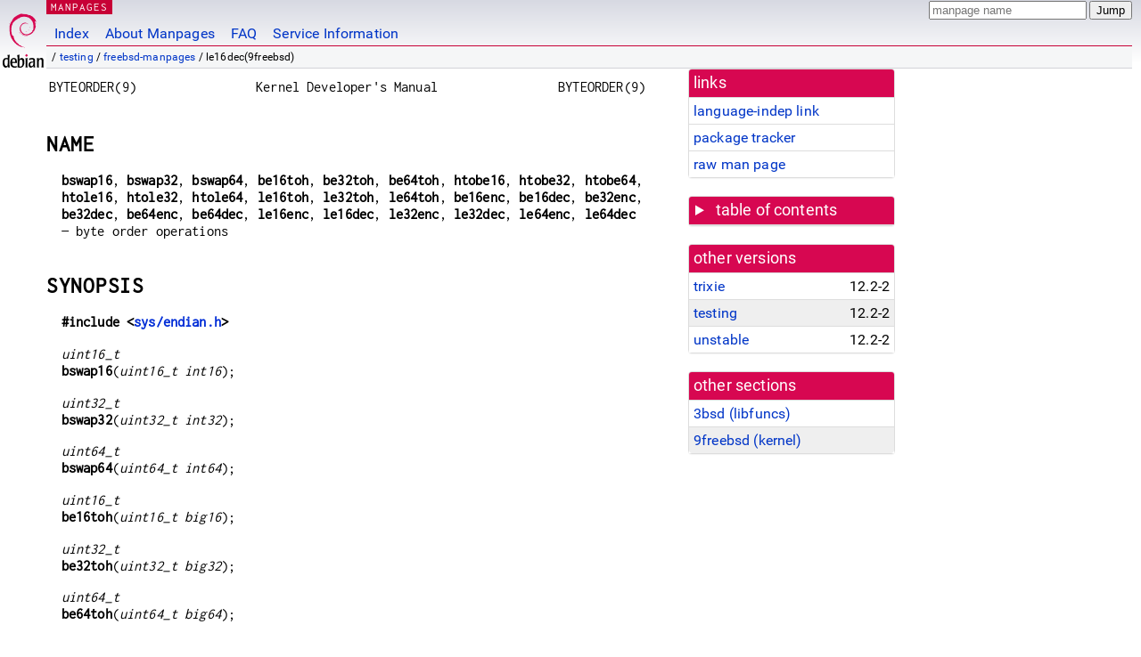

--- FILE ---
content_type: text/html; charset=utf-8
request_url: https://manpages.debian.org/testing/freebsd-manpages/le16dec.9freebsd.en.html
body_size: 5366
content:
<!DOCTYPE html>
<html lang="en">
<head>
<meta charset="UTF-8">
<meta name="viewport" content="width=device-width, initial-scale=1.0">
<title>le16dec(9freebsd) — freebsd-manpages — Debian testing — Debian Manpages</title>
<style type="text/css">
@font-face {
  font-family: 'Inconsolata';
  src: local('Inconsolata'), url(/Inconsolata.woff2) format('woff2'), url(/Inconsolata.woff) format('woff');
  font-display: swap;
}

@font-face {
  font-family: 'Roboto';
  font-style: normal;
  font-weight: 400;
  src: local('Roboto'), local('Roboto Regular'), local('Roboto-Regular'), url(/Roboto-Regular.woff2) format('woff2'), url(/Roboto-Regular.woff) format('woff');
  font-display: swap;
}

body {
	color: #000;
	background-color: white;
	background-image: linear-gradient(to bottom, #d7d9e2, #fff 70px);
	background-position: 0 0;
	background-repeat: repeat-x;
	font-family: sans-serif;
	font-size: 100%;
	line-height: 1.2;
	letter-spacing: 0.15px;
	margin: 0;
	padding: 0;
}

body > div#header {
	padding: 0 10px 0 52px;
}

#logo {
	position: absolute;
	top: 0;
	left: 0;
	border-left: 1px solid transparent;
	border-right: 1px solid transparent;
	border-bottom: 1px solid transparent;
	width: 50px;
	height: 5.07em;
	min-height: 65px;
}

#logo a {
	display: block;
	height: 100%;
}

#logo img {
	margin-top: 5px;
	position: absolute;
	bottom: 0.3em;
	overflow: auto;
	border: 0;
}

p.section {
	margin: 0;
	padding: 0 5px 0 5px;
	font-size: 13px;
	line-height: 16px;
	color: white;
	letter-spacing: 0.08em;
	position: absolute;
	top: 0px;
	left: 52px;
	background-color: #c70036;
}

p.section a {
	color: white;
	text-decoration: none;
}

.hidecss {
	display: none;
}

#searchbox {
	text-align:left;
	line-height: 1;
	margin: 0 10px 0 0.5em;
	padding: 1px 0 1px 0;
	position: absolute;
	top: 0;
	right: 0;
	font-size: .75em;
}

#navbar {
	border-bottom: 1px solid #c70036;
}

#navbar ul {
	margin: 0;
	padding: 0;
	overflow: hidden;
}

#navbar li {
	list-style: none;
	float: left;
}

#navbar a {
	display: block;
	padding: 1.75em .5em .25em .5em;
	color: #0035c7;
	text-decoration: none;
	border-left: 1px solid transparent;
	border-right: 1px solid transparent;
}

#navbar a:hover
, #navbar a:visited:hover {
	background-color: #f5f6f7;
	border-left: 1px solid  #d2d3d7;
	border-right: 1px solid #d2d3d7;
	text-decoration: underline;
}

a:link {
	color: #0035c7;
}

a:visited {
	color: #54638c;
}

#breadcrumbs {
	line-height: 2;
	min-height: 20px;
	margin: 0;
	padding: 0;
	font-size: 0.75em;
	background-color: #f5f6f7;
	border-bottom: 1px solid #d2d3d7;
}

#breadcrumbs:before {
	margin-left: 0.5em;
	margin-right: 0.5em;
}

#content {
    margin: 0 10px 0 52px;
    display: flex;
    flex-direction: row;
    word-wrap: break-word;
}

.paneljump {
    background-color: #d70751;
    padding: 0.5em;
    border-radius: 3px;
    margin-right: .5em;
    display: none;
}

.paneljump a,
.paneljump a:visited,
.paneljump a:hover,
.paneljump a:focus {
    color: white;
}

@media all and (max-width: 800px) {
    #content {
	flex-direction: column;
	margin: 0.5em;
    }
    .paneljump {
	display: block;
    }
}

.panels {
    display: block;
    order: 2;
}

.maincontent {
    width: 100%;
    max-width: 80ch;
    order: 1;
}

.mandoc {
    font-family: monospace;
    font-size: 1.04rem;
}

.mandoc pre {
    white-space: pre-wrap;
}

body > div#footer {
	border: 1px solid #dfdfe0;
	border-left: 0;
	border-right: 0;
	background-color: #f5f6f7;
	padding: 1em;
	margin: 1em 10px 0 52px;
	font-size: 0.75em;
	line-height: 1.5em;
}

hr {
	border-top: 1px solid #d2d3d7;
	border-bottom: 1px solid white;
	border-left: 0;
	border-right: 0;
	margin: 1.4375em 0 1.5em 0;
	height: 0;
	background-color: #bbb;
}

#content p {
    padding-left: 1em;
}

 

a, a:hover, a:focus, a:visited {
    color: #0530D7;
    text-decoration: none;
}

 
.panel {
  padding: 15px;
  margin-bottom: 20px;
  background-color: #ffffff;
  border: 1px solid #dddddd;
  border-radius: 4px;
  -webkit-box-shadow: 0 1px 1px rgba(0, 0, 0, 0.05);
          box-shadow: 0 1px 1px rgba(0, 0, 0, 0.05);
}

.panel-heading, .panel details {
  margin: -15px -15px 0px;
  background-color: #d70751;
  border-bottom: 1px solid #dddddd;
  border-top-right-radius: 3px;
  border-top-left-radius: 3px;
}

.panel-heading, .panel summary {
  padding: 5px 5px;
  font-size: 17.5px;
  font-weight: 500;
  color: #ffffff;
  outline-style: none;
}

.panel summary {
    padding-left: 7px;
}

summary, details {
    display: block;
}

.panel details ul {
  margin: 0;
}

.panel-footer {
  padding: 5px 5px;
  margin: 15px -15px -15px;
  background-color: #f5f5f5;
  border-top: 1px solid #dddddd;
  border-bottom-right-radius: 3px;
  border-bottom-left-radius: 3px;
}
.panel-info {
  border-color: #bce8f1;
}

.panel-info .panel-heading {
  color: #3a87ad;
  background-color: #d9edf7;
  border-color: #bce8f1;
}


.list-group {
  padding-left: 0;
  margin-bottom: 20px;
  background-color: #ffffff;
}

.list-group-item {
  position: relative;
  display: block;
  padding: 5px 5px 5px 5px;
  margin-bottom: -1px;
  border: 1px solid #dddddd;
}

.list-group-item > .list-item-key {
  min-width: 27%;
  display: inline-block;
}
.list-group-item > .list-item-key.versions-repository {
  min-width: 40%;
}
.list-group-item > .list-item-key.versioned-links-version {
  min-width: 40%
}


.versioned-links-icon {
  margin-right: 2px;
}
.versioned-links-icon a {
  color: black;
}
.versioned-links-icon a:hover {
  color: blue;
}
.versioned-links-icon-inactive {
  opacity: 0.5;
}

.list-group-item:first-child {
  border-top-right-radius: 4px;
  border-top-left-radius: 4px;
}

.list-group-item:last-child {
  margin-bottom: 0;
  border-bottom-right-radius: 4px;
  border-bottom-left-radius: 4px;
}

.list-group-item-heading {
  margin-top: 0;
  margin-bottom: 5px;
}

.list-group-item-text {
  margin-bottom: 0;
  line-height: 1.3;
}

.list-group-item:hover {
  background-color: #f5f5f5;
}

.list-group-item.active a {
  z-index: 2;
}

.list-group-item.active {
  background-color: #efefef;
}

.list-group-flush {
  margin: 15px -15px -15px;
}
.panel .list-group-flush {
  margin-top: -1px;
}

.list-group-flush .list-group-item {
  border-width: 1px 0;
}

.list-group-flush .list-group-item:first-child {
  border-top-right-radius: 0;
  border-top-left-radius: 0;
}

.list-group-flush .list-group-item:last-child {
  border-bottom: 0;
}

 

.panel {
float: right;
clear: right;
min-width: 200px;
}

.toc {
     
    width: 200px;
}

.toc li {
    font-size: 98%;
    letter-spacing: 0.02em;
    display: flex;
}

.otherversions {
     
    width: 200px;
}

.otherversions li,
.otherlangs li {
    display: flex;
}

.otherversions a,
.otherlangs a {
    flex-shrink: 0;
}

.pkgversion,
.pkgname,
.toc a {
    text-overflow: ellipsis;
    overflow: hidden;
    white-space: nowrap;
}

.pkgversion,
.pkgname {
    margin-left: auto;
    padding-left: 1em;
}

 

.mandoc {
     
    overflow: hidden;
    margin-top: .5em;
    margin-right: 45px;
}
table.head, table.foot {
    width: 100%;
}
.head-vol {
    text-align: center;
}
.head-rtitle {
    text-align: right;
}

 
.spacer, .Pp {
    min-height: 1em;
}

pre {
    margin-left: 2em;
}

.anchor {
    margin-left: .25em;
    visibility: hidden;
}

h1:hover .anchor,
h2:hover .anchor,
h3:hover .anchor,
h4:hover .anchor,
h5:hover .anchor,
h6:hover .anchor {
    visibility: visible;
}

h1, h2, h3, h4, h5, h6 {
    letter-spacing: .07em;
    margin-top: 1.5em;
    margin-bottom: .35em;
}

h1 {
    font-size: 150%;
}

h2 {
    font-size: 125%;
}

@media print {
    #header, #footer, .panel, .anchor, .paneljump {
	display: none;
    }
    #content {
	margin: 0;
    }
    .mandoc {
	margin: 0;
    }
}

 
 

.Bd { }
.Bd-indent {	margin-left: 3.8em; }

.Bl-bullet {	list-style-type: disc;
		padding-left: 1em; }
.Bl-bullet > li { }
.Bl-dash {	list-style-type: none;
		padding-left: 0em; }
.Bl-dash > li:before {
		content: "\2014  "; }
.Bl-item {	list-style-type: none;
		padding-left: 0em; }
.Bl-item > li { }
.Bl-compact > li {
		margin-top: 0em; }

.Bl-enum {	padding-left: 2em; }
.Bl-enum > li { }
.Bl-compact > li {
		margin-top: 0em; }

.Bl-diag { }
.Bl-diag > dt {
		font-style: normal;
		font-weight: bold; }
.Bl-diag > dd {
		margin-left: 0em; }
.Bl-hang { }
.Bl-hang > dt { }
.Bl-hang > dd {
		margin-left: 5.5em; }
.Bl-inset { }
.Bl-inset > dt { }
.Bl-inset > dd {
		margin-left: 0em; }
.Bl-ohang { }
.Bl-ohang > dt { }
.Bl-ohang > dd {
		margin-left: 0em; }
.Bl-tag {	margin-left: 5.5em; }
.Bl-tag > dt {
		float: left;
		margin-top: 0em;
		margin-left: -5.5em;
		padding-right: 1.2em;
		vertical-align: top; }
.Bl-tag > dd {
		clear: both;
		width: 100%;
		margin-top: 0em;
		margin-left: 0em;
		vertical-align: top;
		overflow: auto; }
.Bl-compact > dt {
		margin-top: 0em; }

.Bl-column { }
.Bl-column > tbody > tr { }
.Bl-column > tbody > tr > td {
		margin-top: 1em; }
.Bl-compact > tbody > tr > td {
		margin-top: 0em; }

.Rs {		font-style: normal;
		font-weight: normal; }
.RsA { }
.RsB {		font-style: italic;
		font-weight: normal; }
.RsC { }
.RsD { }
.RsI {		font-style: italic;
		font-weight: normal; }
.RsJ {		font-style: italic;
		font-weight: normal; }
.RsN { }
.RsO { }
.RsP { }
.RsQ { }
.RsR { }
.RsT {		text-decoration: underline; }
.RsU { }
.RsV { }

.eqn { }
.tbl { }

.HP {		margin-left: 3.8em;
		text-indent: -3.8em; }

 

table.Nm { }
code.Nm {	font-style: normal;
		font-weight: bold;
		font-family: inherit; }
.Fl {		font-style: normal;
		font-weight: bold;
		font-family: inherit; }
.Cm {		font-style: normal;
		font-weight: bold;
		font-family: inherit; }
.Ar {		font-style: italic;
		font-weight: normal; }
.Op {		display: inline; }
.Ic {		font-style: normal;
		font-weight: bold;
		font-family: inherit; }
.Ev {		font-style: normal;
		font-weight: normal;
		font-family: monospace; }
.Pa {		font-style: italic;
		font-weight: normal; }

 

.Lb { }
code.In {	font-style: normal;
		font-weight: bold;
		font-family: inherit; }
a.In { }
.Fd {		font-style: normal;
		font-weight: bold;
		font-family: inherit; }
.Ft {		font-style: italic;
		font-weight: normal; }
.Fn {		font-style: normal;
		font-weight: bold;
		font-family: inherit; }
.Fa {		font-style: italic;
		font-weight: normal; }
.Vt {		font-style: italic;
		font-weight: normal; }
.Va {		font-style: italic;
		font-weight: normal; }
.Dv {		font-style: normal;
		font-weight: normal;
		font-family: monospace; }
.Er {		font-style: normal;
		font-weight: normal;
		font-family: monospace; }

 

.An { }
.Lk { }
.Mt { }
.Cd {		font-style: normal;
		font-weight: bold;
		font-family: inherit; }
.Ad {		font-style: italic;
		font-weight: normal; }
.Ms {		font-style: normal;
		font-weight: bold; }
.St { }
.Ux { }

 

.Bf {		display: inline; }
.No {		font-style: normal;
		font-weight: normal; }
.Em {		font-style: italic;
		font-weight: normal; }
.Sy {		font-style: normal;
		font-weight: bold; }
.Li {		font-style: normal;
		font-weight: normal;
		font-family: monospace; }
body {
  font-family: 'Roboto', sans-serif;
}

.mandoc, .mandoc pre, .mandoc code, p.section {
  font-family: 'Inconsolata', monospace;
}

</style>
<link rel="search" title="Debian manpages" type="application/opensearchdescription+xml" href="/opensearch.xml">
</head>
<body>
<div id="header">
   <div id="upperheader">
   <div id="logo">
  <a href="https://www.debian.org/" title="Debian Home"><img src="/openlogo-50.svg" alt="Debian" width="50" height="61"></a>
  </div>
  <p class="section"><a href="/">MANPAGES</a></p>
  <div id="searchbox">
    <form action="https://dyn.manpages.debian.org/jump" method="get">
      <input type="hidden" name="suite" value="testing">
      <input type="hidden" name="binarypkg" value="freebsd-manpages">
      <input type="hidden" name="section" value="9freebsd">
      <input type="hidden" name="language" value="en">
      <input type="text" name="q" placeholder="manpage name" required>
      <input type="submit" value="Jump">
    </form>
  </div>
 </div>
<div id="navbar">
<p class="hidecss"><a href="#content">Skip Quicknav</a></p>
<ul>
   <li><a href="/">Index</a></li>
   <li><a href="/about.html">About Manpages</a></li>
   <li><a href="/faq.html">FAQ</a></li>
   <li><a href="https://wiki.debian.org/manpages.debian.org">Service Information</a></li>
</ul>
</div>
   <p id="breadcrumbs">&nbsp;
     
     &#x2F; <a href="/contents-testing.html">testing</a>
     
     
     
     &#x2F; <a href="/testing/freebsd-manpages/index.html">freebsd-manpages</a>
     
     
     
     &#x2F; le16dec(9freebsd)
     
     </p>
</div>
<div id="content">


<div class="panels" id="panels">
<div class="panel" role="complementary">
<div class="panel-heading" role="heading">
links
</div>
<div class="panel-body">
<ul class="list-group list-group-flush">
<li class="list-group-item">
<a href="/testing/freebsd-manpages/le16dec.9freebsd">language-indep link</a>
</li>
<li class="list-group-item">
<a href="https://tracker.debian.org/pkg/freebsd-manpages">package tracker</a>
</li>
<li class="list-group-item">
<a href="/testing/freebsd-manpages/le16dec.9freebsd.en.gz">raw man page</a>
</li>
</ul>
</div>
</div>

<div class="panel toc" role="complementary" style="padding-bottom: 0">
<details>
<summary>
table of contents
</summary>
<div class="panel-body">
<ul class="list-group list-group-flush">

<li class="list-group-item">
  <a class="toclink" href="#NAME" title="NAME">NAME</a>
</li>

<li class="list-group-item">
  <a class="toclink" href="#SYNOPSIS" title="SYNOPSIS">SYNOPSIS</a>
</li>

<li class="list-group-item">
  <a class="toclink" href="#DESCRIPTION" title="DESCRIPTION">DESCRIPTION</a>
</li>

<li class="list-group-item">
  <a class="toclink" href="#SEE_ALSO" title="SEE ALSO">SEE ALSO</a>
</li>

<li class="list-group-item">
  <a class="toclink" href="#HISTORY" title="HISTORY">HISTORY</a>
</li>

</ul>
</div>
</details>
</div>

<div class="panel otherversions" role="complementary">
<div class="panel-heading" role="heading">
other versions
</div>
<div class="panel-body">
<ul class="list-group list-group-flush">

<li class="list-group-item">
<a href="/trixie/freebsd-manpages/le16dec.9freebsd.en.html">trixie</a> <span class="pkgversion" title="12.2-2">12.2-2</span>
</li>

<li class="list-group-item active">
<a href="/testing/freebsd-manpages/le16dec.9freebsd.en.html">testing</a> <span class="pkgversion" title="12.2-2">12.2-2</span>
</li>

<li class="list-group-item">
<a href="/unstable/freebsd-manpages/le16dec.9freebsd.en.html">unstable</a> <span class="pkgversion" title="12.2-2">12.2-2</span>
</li>

</ul>
</div>
</div>




<div class="panel" role="complementary">
<div class="panel-heading" role="heading">
other sections
</div>
<div class="panel-body">
<ul class="list-group list-group-flush">

<li class="list-group-item">
<a href="/testing/libbsd-dev/le16dec.3bsd.en.html">3bsd (<span title="Library calls (functions within program libraries)">libfuncs</span>)</a>
</li>

<li class="list-group-item active">
<a href="/testing/freebsd-manpages/le16dec.9freebsd.en.html">9freebsd (<span title="Kernel routines [Non standard]">kernel</span>)</a>
</li>

</ul>
</div>
</div>



</div>

<div class="maincontent">
<p class="paneljump"><a href="#panels">Scroll to navigation</a></p>
<div class="mandoc">
<table class="head">
  <tbody><tr>
    <td class="head-ltitle">BYTEORDER(9)</td>
    <td class="head-vol">Kernel Developer&#39;s Manual</td>
    <td class="head-rtitle">BYTEORDER(9)</td>
  </tr>
</tbody></table>
<div class="manual-text">
<section class="Sh">
<h1 class="Sh" id="NAME">NAME<a class="anchor" href="#NAME">¶</a></h1>
<p class="Pp"><code class="Nm">bswap16</code>, <code class="Nm">bswap32</code>,
    <code class="Nm">bswap64</code>, <code class="Nm">be16toh</code>,
    <code class="Nm">be32toh</code>, <code class="Nm">be64toh</code>,
    <code class="Nm">htobe16</code>, <code class="Nm">htobe32</code>,
    <code class="Nm">htobe64</code>, <code class="Nm">htole16</code>,
    <code class="Nm">htole32</code>, <code class="Nm">htole64</code>,
    <code class="Nm">le16toh</code>, <code class="Nm">le32toh</code>,
    <code class="Nm">le64toh</code>, <code class="Nm">be16enc</code>,
    <code class="Nm">be16dec</code>, <code class="Nm">be32enc</code>,
    <code class="Nm">be32dec</code>, <code class="Nm">be64enc</code>,
    <code class="Nm">be64dec</code>, <code class="Nm">le16enc</code>,
    <code class="Nm">le16dec</code>, <code class="Nm">le32enc</code>,
    <code class="Nm">le32dec</code>, <code class="Nm">le64enc</code>,
    <code class="Nm">le64dec</code> — <span class="Nd">byte order
    operations</span></p>
</section>
<section class="Sh">
<h1 class="Sh" id="SYNOPSIS">SYNOPSIS<a class="anchor" href="#SYNOPSIS">¶</a></h1>
<p class="Pp"><code class="In">#include
    &lt;<a class="In">sys/endian.h</a>&gt;</code></p>
<p class="Pp"><var class="Ft">uint16_t</var>
  <br/>
  <code class="Fn">bswap16</code>(<var class="Fa" style="white-space: nowrap;">uint16_t
    int16</var>);</p>
<p class="Pp"><var class="Ft">uint32_t</var>
  <br/>
  <code class="Fn">bswap32</code>(<var class="Fa" style="white-space: nowrap;">uint32_t
    int32</var>);</p>
<p class="Pp"><var class="Ft">uint64_t</var>
  <br/>
  <code class="Fn">bswap64</code>(<var class="Fa" style="white-space: nowrap;">uint64_t
    int64</var>);</p>
<p class="Pp"><var class="Ft">uint16_t</var>
  <br/>
  <code class="Fn">be16toh</code>(<var class="Fa" style="white-space: nowrap;">uint16_t
    big16</var>);</p>
<p class="Pp"><var class="Ft">uint32_t</var>
  <br/>
  <code class="Fn">be32toh</code>(<var class="Fa" style="white-space: nowrap;">uint32_t
    big32</var>);</p>
<p class="Pp"><var class="Ft">uint64_t</var>
  <br/>
  <code class="Fn">be64toh</code>(<var class="Fa" style="white-space: nowrap;">uint64_t
    big64</var>);</p>
<p class="Pp"><var class="Ft">uint16_t</var>
  <br/>
  <code class="Fn">htobe16</code>(<var class="Fa" style="white-space: nowrap;">uint16_t
    host16</var>);</p>
<p class="Pp"><var class="Ft">uint32_t</var>
  <br/>
  <code class="Fn">htobe32</code>(<var class="Fa" style="white-space: nowrap;">uint32_t
    host32</var>);</p>
<p class="Pp"><var class="Ft">uint64_t</var>
  <br/>
  <code class="Fn">htobe64</code>(<var class="Fa" style="white-space: nowrap;">uint64_t
    host64</var>);</p>
<p class="Pp"><var class="Ft">uint16_t</var>
  <br/>
  <code class="Fn">htole16</code>(<var class="Fa" style="white-space: nowrap;">uint16_t
    host16</var>);</p>
<p class="Pp"><var class="Ft">uint32_t</var>
  <br/>
  <code class="Fn">htole32</code>(<var class="Fa" style="white-space: nowrap;">uint32_t
    host32</var>);</p>
<p class="Pp"><var class="Ft">uint64_t</var>
  <br/>
  <code class="Fn">htole64</code>(<var class="Fa" style="white-space: nowrap;">uint64_t
    host64</var>);</p>
<p class="Pp"><var class="Ft">uint16_t</var>
  <br/>
  <code class="Fn">le16toh</code>(<var class="Fa" style="white-space: nowrap;">uint16_t
    little16</var>);</p>
<p class="Pp"><var class="Ft">uint32_t</var>
  <br/>
  <code class="Fn">le32toh</code>(<var class="Fa" style="white-space: nowrap;">uint32_t
    little32</var>);</p>
<p class="Pp"><var class="Ft">uint64_t</var>
  <br/>
  <code class="Fn">le64toh</code>(<var class="Fa" style="white-space: nowrap;">uint64_t
    little64</var>);</p>
<p class="Pp"><var class="Ft">uint16_t</var>
  <br/>
  <code class="Fn">be16dec</code>(<var class="Fa" style="white-space: nowrap;">const
    void *</var>);</p>
<p class="Pp"><var class="Ft">uint32_t</var>
  <br/>
  <code class="Fn">be32dec</code>(<var class="Fa" style="white-space: nowrap;">const
    void *</var>);</p>
<p class="Pp"><var class="Ft">uint64_t</var>
  <br/>
  <code class="Fn">be64dec</code>(<var class="Fa" style="white-space: nowrap;">const
    void *</var>);</p>
<p class="Pp"><var class="Ft">uint16_t</var>
  <br/>
  <code class="Fn">le16dec</code>(<var class="Fa" style="white-space: nowrap;">const
    void *</var>);</p>
<p class="Pp"><var class="Ft">uint32_t</var>
  <br/>
  <code class="Fn">le32dec</code>(<var class="Fa" style="white-space: nowrap;">const
    void *</var>);</p>
<p class="Pp"><var class="Ft">uint64_t</var>
  <br/>
  <code class="Fn">le64dec</code>(<var class="Fa" style="white-space: nowrap;">const
    void *</var>);</p>
<p class="Pp"><var class="Ft">void</var>
  <br/>
  <code class="Fn">be16enc</code>(<var class="Fa" style="white-space: nowrap;">void
    *</var>, <var class="Fa" style="white-space: nowrap;">uint16_t</var>);</p>
<p class="Pp"><var class="Ft">void</var>
  <br/>
  <code class="Fn">be32enc</code>(<var class="Fa" style="white-space: nowrap;">void
    *</var>, <var class="Fa" style="white-space: nowrap;">uint32_t</var>);</p>
<p class="Pp"><var class="Ft">void</var>
  <br/>
  <code class="Fn">be64enc</code>(<var class="Fa" style="white-space: nowrap;">void
    *</var>, <var class="Fa" style="white-space: nowrap;">uint64_t</var>);</p>
<p class="Pp"><var class="Ft">void</var>
  <br/>
  <code class="Fn">le16enc</code>(<var class="Fa" style="white-space: nowrap;">void
    *</var>, <var class="Fa" style="white-space: nowrap;">uint16_t</var>);</p>
<p class="Pp"><var class="Ft">void</var>
  <br/>
  <code class="Fn">le32enc</code>(<var class="Fa" style="white-space: nowrap;">void
    *</var>, <var class="Fa" style="white-space: nowrap;">uint32_t</var>);</p>
<p class="Pp"><var class="Ft">void</var>
  <br/>
  <code class="Fn">le64enc</code>(<var class="Fa" style="white-space: nowrap;">void
    *</var>, <var class="Fa" style="white-space: nowrap;">uint64_t</var>);</p>
</section>
<section class="Sh">
<h1 class="Sh" id="DESCRIPTION">DESCRIPTION<a class="anchor" href="#DESCRIPTION">¶</a></h1>
<p class="Pp">The
    <a class="permalink" href="#bswap16"><code class="Fn" id="bswap16">bswap16</code></a>(),
    <a class="permalink" href="#bswap32"><code class="Fn" id="bswap32">bswap32</code></a>(),
    and
    <a class="permalink" href="#bswap64"><code class="Fn" id="bswap64">bswap64</code></a>()
    functions return a byte order swapped integer. On big endian systems, the
    number is converted to little endian byte order. On little endian systems,
    the number is converted to big endian byte order.</p>
<p class="Pp" id="be16toh">The
    <a class="permalink" href="#be16toh"><code class="Fn">be16toh</code></a>(),
    <a class="permalink" href="#be32toh"><code class="Fn" id="be32toh">be32toh</code></a>(),
    and
    <a class="permalink" href="#be64toh"><code class="Fn" id="be64toh">be64toh</code></a>()
    functions return a big endian byte ordered integer converted to the system&#39;s
    native byte order. The return value will be the same as the argument on big
    endian systems.</p>
<p class="Pp" id="le16toh">The
    <a class="permalink" href="#le16toh"><code class="Fn">le16toh</code></a>(),
    <a class="permalink" href="#le32toh"><code class="Fn" id="le32toh">le32toh</code></a>(),
    and
    <a class="permalink" href="#le64toh"><code class="Fn" id="le64toh">le64toh</code></a>()
    functions return a little endian byte ordered integer converted to the
    system&#39;s native byte order. The return value will be the same as the
    argument on little endian systems.</p>
<p class="Pp" id="htobe16">The
    <a class="permalink" href="#htobe16"><code class="Fn">htobe16</code></a>(),
    <a class="permalink" href="#htobe32"><code class="Fn" id="htobe32">htobe32</code></a>(),
    and
    <a class="permalink" href="#htobe64"><code class="Fn" id="htobe64">htobe64</code></a>()
    functions return an integer in the system&#39;s native byte order converted to
    big endian byte order. The return value will be the same as the argument on
    big endian systems.</p>
<p class="Pp" id="htole16">The
    <a class="permalink" href="#htole16"><code class="Fn">htole16</code></a>(),
    <a class="permalink" href="#htole32"><code class="Fn" id="htole32">htole32</code></a>(),
    and
    <a class="permalink" href="#htole64"><code class="Fn" id="htole64">htole64</code></a>()
    functions return a integer in the system&#39;s native byte order converted to
    little endian byte order. The return value will be the same as the argument
    on little endian systems.</p>
<p class="Pp" id="be16enc">The
    <a class="permalink" href="#be16enc"><code class="Fn">be16enc</code></a>(),
    <a class="permalink" href="#be16dec"><code class="Fn" id="be16dec">be16dec</code></a>(),
    <a class="permalink" href="#be32enc"><code class="Fn" id="be32enc">be32enc</code></a>(),
    <a class="permalink" href="#be32dec"><code class="Fn" id="be32dec">be32dec</code></a>(),
    <a class="permalink" href="#be64enc"><code class="Fn" id="be64enc">be64enc</code></a>(),
    <a class="permalink" href="#be64dec"><code class="Fn" id="be64dec">be64dec</code></a>(),
    <a class="permalink" href="#le16enc"><code class="Fn" id="le16enc">le16enc</code></a>(),
    <a class="permalink" href="#le16dec"><code class="Fn" id="le16dec">le16dec</code></a>(),
    <a class="permalink" href="#le32enc"><code class="Fn" id="le32enc">le32enc</code></a>(),
    <a class="permalink" href="#le32dec"><code class="Fn" id="le32dec">le32dec</code></a>(),
    <a class="permalink" href="#le64enc"><code class="Fn" id="le64enc">le64enc</code></a>(),
    and
    <a class="permalink" href="#le64dec"><code class="Fn" id="le64dec">le64dec</code></a>()
    functions encode and decode integers to/from byte strings on any alignment
    in big/little endian format.</p>
</section>
<section class="Sh">
<h1 class="Sh" id="SEE_ALSO">SEE ALSO<a class="anchor" href="#SEE_ALSO">¶</a></h1>
<p class="Pp"><a class="Xr"><a href="/testing/manpages-dev/byteorder.3.en.html">byteorder(3)</a></a></p>
</section>
<section class="Sh">
<h1 class="Sh" id="HISTORY">HISTORY<a class="anchor" href="#HISTORY">¶</a></h1>
<p class="Pp">The <code class="Fn">hto*</code>() and
    <code class="Fn">*toh</code>() functions first appeared in
    <span class="Ux">FreeBSD 5.0</span>, and were originally developed by the
    <span class="Ux">NetBSD</span> project.</p>
<p class="Pp">The encode/decode functions first appeared in
    <span class="Ux">FreeBSD 5.1</span>.</p>
</section>
</div>
<table class="foot">
  <tbody><tr>
    <td class="foot-date">April 29, 2002</td>
    <td class="foot-os">Nixpkgs</td>
  </tr>
</tbody></table>
</div>

</div>
</div>
<div id="footer">

<p><table>
<tr>
<td>
Source file:
</td>
<td>
le16dec.9freebsd.en.gz (from <a href="http://snapshot.debian.org/package/freebsd-manpages/12.2-2/">freebsd-manpages 12.2-2</a>)
</td>
</tr>

<tr>
<td>
Source last updated:
</td>
<td>
2016-10-19T22:48:47Z
</td>
</tr>

<tr>
<td>
Converted to HTML:
</td>
<td>
2025-12-30T10:44:09Z
</td>
</tr>
</table></p>

<hr>
<div id="fineprint">
<p>debiman HEAD, see <a
href="https://github.com/Debian/debiman/">github.com/Debian/debiman</a>.
Found a problem? See the <a href="/faq.html">FAQ</a>.</p>
</div>
</div>

<script type="application/ld+json">
"{\"@context\":\"http://schema.org\",\"@type\":\"BreadcrumbList\",\"itemListElement\":[{\"@type\":\"ListItem\",\"position\":1,\"item\":{\"@type\":\"Thing\",\"@id\":\"/contents-testing.html\",\"name\":\"testing\"}},{\"@type\":\"ListItem\",\"position\":2,\"item\":{\"@type\":\"Thing\",\"@id\":\"/testing/freebsd-manpages/index.html\",\"name\":\"freebsd-manpages\"}},{\"@type\":\"ListItem\",\"position\":3,\"item\":{\"@type\":\"Thing\",\"@id\":\"\",\"name\":\"le16dec(9freebsd)\"}}]}"
</script>
